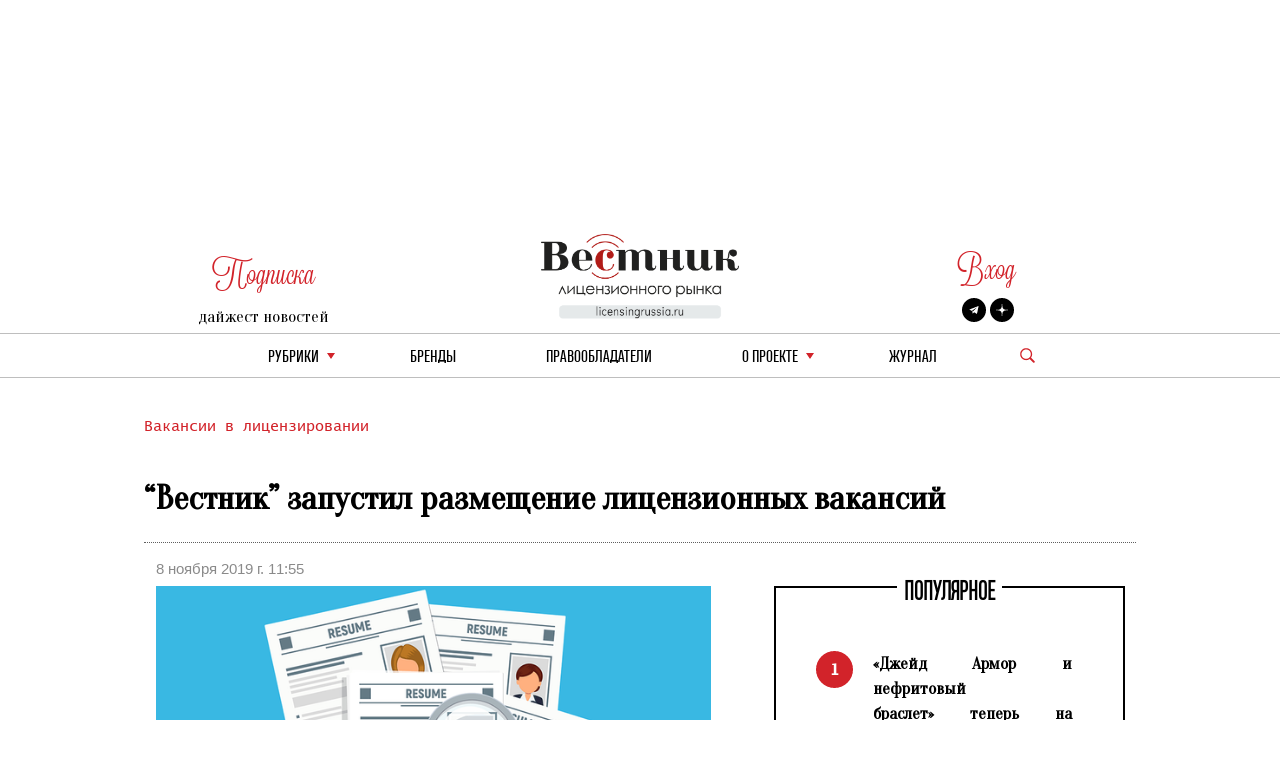

--- FILE ---
content_type: text/html; charset=utf-8
request_url: https://licensingrussia.ru/article/7212-vestnik-zapustil-razmeshchenie-litsenzionnykh-vakansii/
body_size: 6210
content:
<!DOCTYPE html><html lang="ru"><head><title>“Вестник” запустил размещение лицензионных вакансий 8 ноября 2019 г. 11:55</title><link rel="shortcut icon" type="image/png" href="/static/vestnik_2_0/img/favicon.ico"><link rel="shortcut icon" href="/static/vestnik_2_0/img/favicon.ico"><meta name="viewport" content="width=device-width, initial-scale=1.0"><link rel="stylesheet" href="/static/CACHE/css/output.fe25e0623592.css" type="text/css"><link rel="preconnect" href="https://fonts.googleapis.com"><link rel="preconnect" href="https://fonts.gstatic.com" crossorigin><link href="https://fonts.googleapis.com/css2?family=Oranienbaum&display=swap" rel="stylesheet"><meta
	name="Googlebot-News"
	content="noindex, nofollow"
><meta
	name="googlebot"
	content="noindex, nofollow"
><meta
	name="keywords"
	content="“Вестник” запустил размещение лицензионных вакансий"
><meta
	name="description"
	content="“Вестник” запустил размещение лицензионных вакансий"
><meta
	property="og:locale"
	content="ru_RU"
><meta
	property="og:type"
	content="article"
><meta
	property="og:title"
	content="“Вестник” запустил размещение лицензионных вакансий"
><meta
	property="og:description"
	content="На сайте &amp;ldquo;Вестника&amp;rdquo; появилась бесплатная&amp;nbsp;публикация&amp;nbsp;вакансий лицензионного рынка. Чтобы разместить предложение о работе, нужно заполнить готовую форму и отправить ее нам в редакцию."
><meta
	property="og:image"
	content="https://licensingrussia.ru/media/posts/52ea0d14-689c-4b29-b4fc-e1b4d90498ea.png"
><meta
	property="og:image:width"
	content="800"
><meta
	property="og:image:height"
	content="640"
><meta
	property="fb:app_id"
	content="446784879098627"
><meta property="og:url" content="https://licensingrussia.ru/article/7212-vestnik-zapustil-razmeshchenie-litsenzionnykh-vakansii/"><meta property="og:site_name" content="Вестник лицензионного рынка"><script type="application/ld+json">{"@context": "https://schema.org/", "@graph": [{"@context": "https://schema.org/", "@type": "BreadcrumbList", "itemListElement": [{"@type": "ListItem", "item": "https://licensingrussia.ru/", "name": "Вестник лицензионного рынка", "position": 1}, {"@type": "ListItem", "item": "https://licensingrussia.ru/search_by_category/vakansii-v-litsenzirovanii/", "name": "Вакансии в лицензировании", "position": 2}, {"@type": "ListItem", "item": "https://licensingrussia.ru/search_by_category/7212-vestnik-zapustil-razmeshchenie-litsenzionnykh-vakansii/", "name": "“Вестник” запустил размещение лицензионных вакансий", "position": 3}], "name": "The Company"}, {"@context": "https://schema.org", "@type": "NewsArticle", "datePublished": "2019-11-08T11:55:55", "headline": "“Вестник” запустил размещение лицензионных вакансий", "image": ["/media/posts/52ea0d14-689c-4b29-b4fc-e1b4d90498ea.png"], "mainEntityOfPage": {"@id": "https://google.com/article", "@type": "WebPage"}}]}</script><script src="https://js.sentry-cdn.com/f286c19975e4470497ea710d8bacfacf.min.js" crossorigin="anonymous"></script><!-- Google tag (gtag.js) --><script async src="https://www.googletagmanager.com/gtag/js?id=G-FNV2NPCM3H"></script><script>
		window.dataLayer = window.dataLayer || [];
		function gtag() { dataLayer.push(arguments); }
		gtag('js', new Date());

		gtag('config', 'G-FNV2NPCM3H');
	</script><!-- Yandex.Metrika counter --><script>
		(function (m, e, t, r, i, k, a) {
			m[i] = m[i] || function () { (m[i].a = m[i].a || []).push(arguments) };
			m[i].l = 1 * new Date(); k = e.createElement(t), a = e.getElementsByTagName(t)[0], k.async = 1, k.src = r, a.parentNode.insertBefore(k, a)
		})
			(window, document, "script", "https://mc.yandex.ru/metrika/tag.js", "ym");
		ym(51807719, "init", {
			id: 51807719,
			clickmap: true,
			trackLinks: true,
			accurateTrackBounce: true,
			webvisor: true
		});
	</script><noscript><div><img src="https://mc.yandex.ru/watch/51807719" style="position:absolute; left:-9999px;" alt=""></div></noscript><!-- /Yandex.Metrika counter --></head><body><div class="container base"><div class="row"><div class="col s12 center-align header mob valign-wrapper hide-on-med-and-up"><a class="click svg_logo_min" href="/"></a><div class="r svg_menu center-align"></div><div class="search_logo_mob click"></div><div class="search_top_desc_block hide"><div class="search_top_desc_fields"><input autocomplete="new-password" id="start_search_text_mob" class="font_o start_search_text"
							type="text" value="" name="search"><div class="vertical_line"></div><img class="click start_search_link start_search_link_mob"
							src="/static/vestnik_2_0/img/arrow_right.png" alt="r_arrow"></div></div></div><div class="col s4 center-align header valign-wrapper hide-on-small-and-down" style="padding-top: 26px;"><div class="left"><div class="r login login_sub center-align"><div class="subscribe_title">Подписка</div></div><div class="subscribe_content sub_text sub_text_top"><a class="modal-trigger" href="#modal1">дайжест новостей</a></div></div></div><div class="col s4 center-align header valign-wrapper hide-on-small-and-down"><a class="click svg_logo" href="/"></a></div><div class="col s4 center-align header valign-wrapper hide-on-small-and-down" style="padding-top: 26px;"><div class="right"><div class="r login login_sub center-align"><a class="r subscribe_title modal-trigger" href="#login">Вход</a></div><div class="subscribe_content socials"><a href="https://t.me/LicensingVestnik/" class="social social_twitter" target="_blank"></a><a href="https://zen.yandex.ru/id/625eca74aabc490273417053" class="social social_zen"
							target="_blank"></a></div></div></div></div><div class="row hide-on-med-and-up mobile_menu hide"><div class="col s12"><!--			<div class="col s12 font_e mob_menu_item">--><!--				{--><!--				<span class="font_o"><a data-lang="en" class="menu_link set_lang_ " href="/language/en/">EN</a>&nbsp;/&nbsp;<a data-lang="ru" class="menu_link set_lang_  r " href="/language/ru/"> RU</a></span>--><!--				}--><!--			</div>--><!--			<div class="col s12 font_e mob_menu_item">--><!--				{--><!--				<span class="font_o">--><!--					<a class="modal-trigger" href="#login">Вход</a> &nbsp;/&nbsp;--><!--					<a class="modal-trigger" href="/accounts/signup/">Регистрация</a>--><!--				</span>--><!--				}--><!--			</div>--><div class="col s12 mob_menu_item_small mob_drop_main"><span class="item">рубрики</span><div class="drop_mob"></div><div class="menu_drop_headings_mob hide"><div class="row font_o"><div class="col s12"><div><a href="/search_by_category/rossiiskie-novosti/">Российские новости</a></div></div><div class="col s12"><div><a href="/search_by_category/iuridicheskaia-praktika/">Юридическая практика</a></div></div><div class="col s12"><div><a href="/search_by_category/interviu-i-analitika/">Интервью и аналитика</a></div></div><div class="col s12"><div><a href="/search_by_category/reitingi-i-infografika/">Рейтинги и инфографика</a></div></div><div class="col s12"><div><a href="/search_by_category/meropriiatiia-i-vystavki/">Мероприятия и выставки</a></div></div><div class="col s12"><div><a href="/search_by_category/luchshee-iz-arkhiva/">Лучшее из архива</a></div></div><div class="col s12"><div><a href="/search_by_category/novye-litsenzii/">Новые лицензии</a></div></div><div class="col s12"><div><a href="/search_by_category/vakansii-v-litsenzirovanii/">Вакансии в лицензировании</a></div></div><div class="col s12"><div><a href="/search_by_category/za-rubezhom/">За рубежом</a></div></div><div class="col s12"><div><a href="/search_by_category/brendy-dlia-vzrosloi-auditorii/">Бренды для взрослой аудитории</a></div></div><div class="col s12"><div><a href="/search_by_category/merch/">Мерч</a></div></div></div></div></div><div class="col s12 mob_menu_item_small"><a class="menu_link item" href="/brands/">бренды</a></div><div class="col s12 mob_menu_item_small"><span class="item"><a class="menu_link" href="/licensors-and-agencies/">
							Правообладатели
						</a></span></div><div class="col s12 mob_menu_item_small mob_drop_main"><span class="item">о проекте</span><div class="drop_mob"></div><div class="menu_drop_headings_mob hide"><a href="/licensing_video_course/" class="menu_link item">О лицензировании</a><br><a class="menu_link item" href="/about/">контакты</a><br><a class="menu_link item" href="/partners/">наши партнеры</a></div></div><div class="col s12 mob_menu_item_small"><a href="/magazines/" class="menu_link item">Журнал</a></div><div class="col s12 mob_menu_item_small"></div><div class="col s12 mob_menu_item_small"><a class="modal-trigger item" href="#modal1">подписка на новости</a></div></div></div><div class="row"><div class="col s12 center-align menu hide-on-small-and-down"><div class="drop_main"><a class="menu_link" href="#">рубрики</a><div class="drop"></div><div class="menu_drop_headings hide"><div class="row font_o"><div class="col m6 menu_drop_headings_left"><div><a href="/search_by_category/rossiiskie-novosti/">Российские новости</a></div></div><div class="col m6 menu_drop_headings_left"><div><a href="/search_by_category/iuridicheskaia-praktika/">Юридическая практика</a></div></div><div class="col m6 menu_drop_headings_left"><div><a href="/search_by_category/interviu-i-analitika/">Интервью и аналитика</a></div></div><div class="col m6 menu_drop_headings_left"><div><a href="/search_by_category/reitingi-i-infografika/">Рейтинги и инфографика</a></div></div><div class="col m6 menu_drop_headings_left"><div><a href="/search_by_category/meropriiatiia-i-vystavki/">Мероприятия и выставки</a></div></div><div class="col m6 menu_drop_headings_left"><div><a href="/search_by_category/luchshee-iz-arkhiva/">Лучшее из архива</a></div></div><div class="col m6 menu_drop_headings_left"><div><a href="/search_by_category/novye-litsenzii/">Новые лицензии</a></div></div><div class="col m6 menu_drop_headings_left"><div><a href="/search_by_category/vakansii-v-litsenzirovanii/">Вакансии в лицензировании</a></div></div><div class="col m6 menu_drop_headings_left"><div><a href="/search_by_category/za-rubezhom/">За рубежом</a></div></div><div class="col m6 menu_drop_headings_left"><div><a href="/search_by_category/brendy-dlia-vzrosloi-auditorii/">Бренды для взрослой аудитории</a></div></div><div class="col m6 menu_drop_headings_left"><div><a href="/search_by_category/merch/">Мерч</a></div></div></div></div></div><div><a class="menu_link" href="/brands/">бренды</a></div><div><a class="menu_link" href="/licensors-and-agencies/">Правообладатели</a></div><div class="drop_main"><a class="menu_link" href="#">о проекте</a><div class="drop"></div><div class="menu_drop_headings narrow hide"><a class="menu_link" href="/licensing_video_course/">О лицензировании</a><a class="menu_link" href="/about/">контакты</a><a class="menu_link" href="/partners/">наши партнеры</a></div></div><div><a class="menu_link" href="/magazines/">Журнал</a></div><div class="valign-wrapper menu_search_block"><span class="search_logo click"></span><div class="search_top_desc_block hide"><div class="search_top_desc_fields"><input autocomplete="new-password" id="start_search_text" title="search"
								class="font_o start_search_text" type="text" value="" name="search"><div class="vertical_line"></div><img class="click start_search_link start_search_link_desc" id="start_search_link"
								src="/static/vestnik_2_0/img/arrow_right.png" alt="r_arrow"></div></div></div></div></div></div><div id="login" class="modal"><div class="modal-content"><div class="modal-title">Авторизация</div><form class="subscribe_form"><div class="row"><div class="col s12"><div class="require_contaner"><div class="no_error_input_contaner"><input id="id_login" name="login" type="text" placeholder="Ваш Email"
									autocomplete="off"></div></div></div></div><div class="row"><div class="col s12"><div class="require_contaner"><div class="no_error_input_contaner"><input id="id_password" name="password" type="password" placeholder="Ваш Password"
									autocomplete="off"></div></div></div></div><div class="row"><div class="col s12"><div class="require_contaner"><label><input name="remember" type="checkbox" id="remember"><span>Запомнить меня</span></label></div></div></div><div class="row login_enter"><div class="col s12 center-align"><span class="click login_action">Войти</span></div></div></form><div class="row login_links"><div class="col s12 center-align"><a href="/accounts/signup/">Регистрация</a><a href="/accounts/password/reset/">Забыли пароль?</a></div></div></div><div class="modal-footer login_error subscribe_error hide center-align r"></div></div><div id="modal1" class="modal"><div class="modal-content"><div class="modal-title">Подписка на новости</div><p class="hide subscribe_success">
				Подписка оформленна!
			</p><form class="container subscribe_form"><div class="row"><div class="col s12 m6"><div class="require_contaner"><div class="no_error_input_contaner"><input name="mail" type="text" placeholder="Ваш E-mail"></div><b class="r require">*</b></div></div><div class="col s12 m6 center-align"><div class="click subscribe">Подписаться на новости</div></div></div></form></div><div class="modal-footer subscribe_error hide center-align r"></div></div><div id="modal1_sub" class="modal"><div class="modal-content"><div class="modal-title">Подписка на новости</div><p class=" subscribe_success">
				Вы уже Подписаны!
			</p></div><div class="modal-footer subscribe_error hide center-align r"></div></div><div class="container main article"><div class="row"><div class="col s12 article_content"><div class="categories"><a href="/search_by_category/vakansii-v-litsenzirovanii/">
					Вакансии в лицензировании
				</a></div><h1 class="name">
				“Вестник” запустил размещение лицензионных вакансий
			</h1><div class="line"></div><div class="row"><div class="col s5 data">
					8 ноября 2019 г. 11:55
				</div></div><div
				class="row fix_content"
				style="display:flex"
			><div
					class="col s12 m7 content"
					style="display:flex;flex-wrap:wrap;float:none;flex-flow:column"
				><div><img
							alt="img"
							class="image"
							style="background-image:url(/media/cache/84/08/84086172b7aa12033c89b1229a0fe299.png)"
							src="/media/cache/84/08/84086172b7aa12033c89b1229a0fe299.png"
						></div><div class="article_description"><p dir="ltr" style="text-align:justify"><em>На сайте &ldquo;Вестника&rdquo; появилась бесплатная&nbsp;публикация&nbsp;вакансий лицензионного рынка.&nbsp;</em></p><p dir="ltr" style="text-align:justify">Лицензирование &ndash; узкая отрасль. Многие знают, как непросто найти человека, разбирающегося в лицензионном бизнесе. Приходится либо обучать новых сотрудников, затрачивая время и ресурсы, либо переманивать работников из других компаний. Можно разместить объявление на рекрутинговых сайтах, но кандидатов с релевантным опытом на таких ресурсах обычно меньше 1%.</p><p dir="ltr" style="text-align:justify">Максимально аудитория специалистов лицензионной отрасли охвачена именно &ldquo;Вестником&rdquo; &ndash; нас читает большинство участников рынка, а отслеживают события индустрии через наш портал почти все, кто имеет отношение к лицензированию. Поэтому мы решили открыть размещение вакансий лицензионной сферы.</p><p dir="ltr" style="text-align:justify">Теперь через &ldquo;Вестник&rdquo; вы сможете найти опытного сотрудника: категорийного менеджера, руководителя отдела лицензирования, маркетолога, директора по развитию и многих других специалистов, которых не надо обучать реалиям лицензирования и погружать в индустрию.</p><p dir="ltr" style="text-align:justify">Для размещения вакансии достаточно скачать <a href="https://www.dropbox.com/s/6o87zfor7kfpzed/%D0%A4%D0%BE%D1%80%D0%BC%D0%B0%20%D0%B4%D0%BB%D1%8F%20%D0%B7%D0%B0%D0%BF%D0%BE%D0%BB%D0%BD%D0%B5%D0%BD%D0%B8%D1%8F%20%D0%B2%D0%B0%D0%BA%D0%B0%D0%BD%D1%81%D0%B8%D0%B8.docx?dl=0">форму</a>, заполнить ее и отправить в редакцию вместе с логотипом вашей компании. На следующий день предложение будет опубликовано на нашем портале, и его увидят тысячи специалистов отрасли.</p></div></div><div
					class="col s12 m5 middle_catalog_pager font_tt"
					style="float:none;position:relative"
				><fieldset class="attribute-fix hide-on-small-only"><legend><span class="font_h h">ПОПУЛЯРНОЕ</span></legend><ul id="slider"><li><div
				class="pager pager_active"
				data-index="1"
			>
				1
			</div><a
				class="pager_text"
				href="/article/16321-dzheid-armor-i-nefritovyi-braslet-teper-na-platforme-vk-video/"
			>
				«Джейд Армор и нефритовый браслет» теперь на платформе VK Видео
			</a></li><li><div
				class="pager"
				data-index="2"
			>
				2
			</div><a
				class="pager_text"
				href="/article/16319-pandora-i-disney-vypustili-brilliantovuiu-kollektsiiu-po-motivam-skazochnykh-printsess/"
			>
				Pandora и Disney выпустили бриллиантовую коллекцию по мотивам сказочных принцесс
			</a></li><li><div
				class="pager"
				data-index="3"
			>
				3
			</div><a
				class="pager_text"
				href="/article/16318-gorkovskii-avtozavod-vypustil-kollaboratsiiu-sovmestno-s-brendom-rodina/"
			>
				Горьковский автозавод выпустил коллаборацию совместно с брендом «Родина»
			</a></li><li><div
				class="pager"
				data-index="4"
			>
				4
			</div><a
				class="pager_text"
				href="/article/16317-casio-vypustila-limitirovannuiu-versiiu-baby-g-v-kollaboratsii-s-my-little-pony/"
			>
				Casio выпустила лимитированную версию Baby-G в коллаборации с My Little Pony
			</a></li><li><div
				class="pager"
				data-index="5"
			>
				5
			</div><a
				class="pager_text"
				href="/article/16316-muzei-zhostovskikh-podnosov-vypustil-dereviannye-pazly-s-narodnymi-siuzhetami/"
			>
				Музей жостовских подносов выпустил деревянные пазлы с народными сюжетами
			</a></li></ul></fieldset></div></div><div class="hash"><a
					href="/search_by_hash/ЛицензионныеВакансии"
					style="margin:0 auto 0 0!important"
				>#ЛицензионныеВакансии</a></div><div class="social-likes socials_links"><div
					class="mailru"
					title="Поделиться ссылкой в Моём мире"
				>
					Мой мир
				</div><div
					class="vkontakte"
					title="Поделиться ссылкой во Вконтакте"
				>
					Вконтакте
				</div><div
					class="odnoklassniki"
					title="Поделиться ссылкой в Одноклассниках"
				>
					Одноклассники
				</div><div
					class="plusone"
					title="Поделиться ссылкой в Гугл-плюсе"
				>
					Google+
				</div></div></div></div><div class="row"><div class="col s12"><div class="top_catalog"><div class="row news_head"><div class="col s12"><fieldset class="attribute-fix"><legend><span class="font_h h">Вакансии в лицензировании</span></legend></fieldset></div></div><div class="row last_news show-on-medium-and-up hide-on-small-only"></div><div class="row news show-on-small hide-on-med-and-up"><div class="col s12"></div></div></div></div></div></div><div class="container footer"><div class="row"><div class="col s12 m6"><div class="copyright">
					© &quot;Вестник лицензионного рынка&quot;,  licensingrussia.ru, 2009-2026   12+
				</div></div><div class="col s12 m6"><div class="links"></div></div></div></div><input type="hidden" name="csrfmiddlewaretoken" value="6ZK4OlEJETCuUlwgCCW0rRzBBxjLozyEB9x2YBO8SSQydpqaihRKEgV93h3L3SIn"><link rel="stylesheet" href="/static/CACHE/css/output.563aaa281344.css" type="text/css"><link rel="stylesheet" type="text/css" href="//cdn.jsdelivr.net/npm/slick-carousel@1.8.1/slick/slick.css" /><link rel="stylesheet" href="https://cdn.jsdelivr.net/gh/fancyapps/fancybox@3.5.7/dist/jquery.fancybox.min.css"><link
	rel="stylesheet"
	href="https://cdn.jsdelivr.net/npm/social-likes/dist/social-likes_flat.css"
><script src="/static/CACHE/js/base.e0789db27b97.js"></script><script src="https://cdn.jsdelivr.net/npm/social-likes/dist/social-likes.min.js"></script><script type="text/javascript" src="//cdn.jsdelivr.net/npm/slick-carousel@1.8.1/slick/slick.min.js"></script><script src="https://cdn.jsdelivr.net/gh/fancyapps/fancybox@3.5.7/dist/jquery.fancybox.min.js"></script></body></html>
